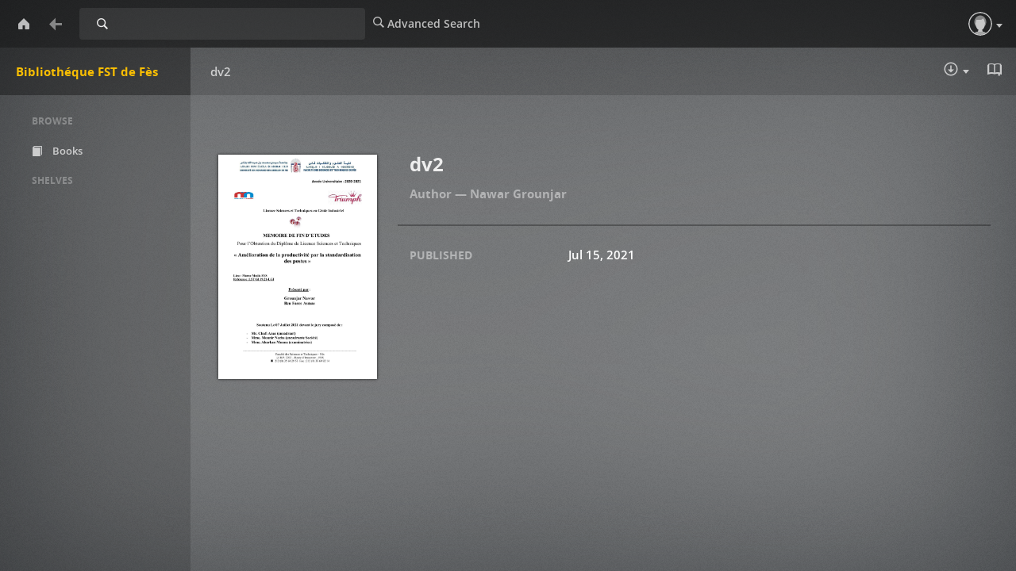

--- FILE ---
content_type: text/html; charset=utf-8
request_url: https://memoirepfe.fst-usmba.ac.ma/book/6761
body_size: 2652
content:

<!DOCTYPE html>
<html lang="en">
  <head>
    <title>Bibliothéque FST de Fès | dv2</title>
    <meta charset="utf-8">
    <meta name="viewport" content="width=device-width, initial-scale=1.0">
    <meta http-equiv="X-UA-Compatible" content="IE=edge,chrome=1">
    <meta name="apple-mobile-web-app-capable" content="yes">

    <!-- Bootstrap -->
    <link rel="apple-touch-icon" sizes="140x140" href="/static/favicon.ico">
    <link rel="shortcut icon" href="/static/favicon.ico">
    <link href="/static/css/libs/bootstrap.min.css" rel="stylesheet" media="screen">
    
    <link href="/static/css/style.css" rel="stylesheet" media="screen">
    <link href="/static/css/upload.css" rel="stylesheet" media="screen">
    
       <link href="/static/css/caliBlur.css" rel="stylesheet" media="screen">
       <link href="/static/css/caliBlur_override.css" rel="stylesheet" media="screen">
    
    <!-- HTML5 Shim and Respond.js IE8 support of HTML5 elements and media queries -->
    <!-- WARNING: Respond.js doesn't work if you view the page via file:// -->
    <!--[if lt IE 9]>
      <script src="https://oss.maxcdn.com/libs/html5shiv/3.7.0/html5shiv.js"></script>
      <script src="https://oss.maxcdn.com/libs/respond.js/1.3.0/respond.min.js"></script>
    <![endif]-->
  </head>
  <body class="book " data-text="Home" data-textback="Back">
    <!-- Static navbar -->
    <div class="navbar navbar-default navbar-static-top" role="navigation">
      <div class="container-fluid">
        <div class="navbar-header">
          <button type="button" class="navbar-toggle" data-toggle="collapse" data-target=".navbar-collapse">
            <span class="sr-only">Toggle Navigation</span>
            <span class="icon-bar"></span>
            <span class="icon-bar"></span>
            <span class="icon-bar"></span>
          </button>
          <a class="navbar-brand" href="/">Bibliothéque FST de Fès</a>
        </div>
        
          <form class="navbar-form navbar-left" role="search" action="/search" method="GET">
            <div class="form-group input-group input-group-sm">
              <label for="query" class="sr-only">Search</label>
              <input type="text" class="form-control" id="query" name="query" placeholder="Search Library" value="">
              <span class="input-group-btn">
                <button type="submit" id="query_submit" class="btn btn-default">Search</button>
              </span>
            </div>
          </form>
        
        <div class="navbar-collapse collapse">
          
          <ul class="nav navbar-nav ">
            <li><a href="/advsearch" id="advanced_search"><span class="glyphicon glyphicon-search"></span><span class="hidden-sm"> Advanced Search</span></a></li>
          </ul>
          
          <ul class="nav navbar-nav navbar-right" id="main-nav">
            
              
              
              
              <li><a id="top_user" data-text="Account" href="/me"><span class="glyphicon glyphicon-user"></span> <span class="hidden-sm">Guest</span></a></li>
              
            
            
          </ul>
        </div><!--/.nav-collapse -->
      </div>
    </div>
    
    
    
      <div id="loader" hidden="true">
        <center>
          <h3>Uploading...</h3>
          <span>Please do not refresh the page</span>.
        </center>
      </div>
    
    <div class="container-fluid">
      <div class="row-fluid">
        
        <div class="col-sm-2">
          <nav class="navigation">
            <ul class="list-unstyled" id="scnd-nav" intent in-standard-append="nav.navigation" in-mobile-after="#main-nav" in-mobile-class="nav navbar-nav">
              <li class="nav-head hidden-xs">Browse</li>
              
                
                    <li id="nav_new" ><a href="/?data=root&amp;sort_param=stored"><span class="glyphicon glyphicon-book"></span> Books</a></li>
                
              
                
              
                
              
                
              
                
              
                
              
                
              
                
              
                
              
                
              
                
              
                
              
                
              
                
              
                
              
                
              
              
                <li class="nav-head hidden-xs public-shelves">Shelves</li>
                
              
              

            </ul>
          </nav>
        </div>
        
        <div class="col-sm-10">
          
<div class="single">
  <div class="row">
    <div class="col-sm-3 col-lg-3 col-xs-5">
      <div class="cover">
          <img id="detailcover" title="dv2" src="/cover/6761?edit=ef9d06b6-04d1-47e4-b87e-741330690102" alt="dv2" />
      </div>
    </div>
    <div class="col-sm-9 col-lg-9 book-meta">
      <div class="btn-toolbar" role="toolbar">
        <div class="btn-group" role="group" aria-label="Download, send to Kindle, reading">
          
            
            <div class="btn-group" role="group">
                
                  <button id="Download" type="button" class="btn btn-primary">
                    Download :
                  </button>
                  
                  <a href="/download/6761/pdf/6761.pdf" id="btnGroupDrop1pdf" class="btn btn-primary" role="button">
                    <span class="glyphicon glyphicon-download"></span>PDF (3.2 MB)
                  </a>
                  
                
            </div>
            
          
            
          
              <div class="btn-group" role="group">
              
                  <a target="_blank" href="/read/6761/pdf" id="readbtn" class="btn btn-primary" role="button"><span class="glyphicon glyphicon-book"></span> Read in Browser - pdf</a>
                
              </div>
            
            
        </div>
      </div>
      <h2 id="title">dv2</h2>
      <p class="author">
          
            <a href="/author/stored/4712">Nawar Grounjar</a>
            
          
        </p>
      
      

      

      

      

      

      
      <div class="publishing-date">
        <p>Published: Jul 15, 2021 </p>
      </div>
      
      


        
        <div class="real_custom_columns">
          
        </div>
        
        <div class="real_custom_columns">
          
        </div>
        
        <div class="real_custom_columns">
          
        </div>
        
        <div class="real_custom_columns">
          
        </div>
        
      
      


      


      <div class="more-stuff">

      
      
      </div>

    </div>
  </div>
</div>

          
      </div>
    </div>
  </div>
    <div class="modal fade" id="bookDetailsModal" tabindex="-1" role="dialog" aria-labelledby="bookDetailsModalLabel">
      <div class="modal-dialog modal-lg" role="document">
        <div class="modal-content">
          <div class="modal-header">
            <button type="button" class="close" data-dismiss="modal" aria-label="Close"><span aria-hidden="true">&times;</span></button>
            <h4 class="modal-title" id="bookDetailsModalLabel">Book Details</h4>
          </div>
          <div class="modal-body">...</div>
          <div class="modal-footer">
            <button type="button" class="btn btn-default" data-dismiss="modal">Close</button>
          </div>
        </div>
      </div>
    </div>
    
    <!-- jQuery (necessary for Bootstrap's JavaScript plugins) -->
    <script src="/static/js/libs/jquery.min.js"></script>
    <!-- Include all compiled plugins (below), or include individual files as needed -->
    <script src="/static/js/libs/bootstrap.min.js"></script>
    <script src="/static/js/libs/underscore-umd-min.js"></script>
    <script src="/static/js/libs/intention.min.js"></script>
    <script src="/static/js/libs/context.min.js"></script>
    <script src="/static/js/libs/plugins.js"></script>
    <script src="/static/js/libs/jquery.form.min.js"></script>
    <script src="/static/js/uploadprogress.js"> </script>
    <script src="/static/js/main.js"></script>
    
      <script src="/static/js/libs/jquery.visible.min.js"></script>
      <script src="/static/js/libs/compromise.min.js"></script>
      <script src="/static/js/libs/readmore.min.js"></script>
      <script src="/static/js/caliBlur.js"></script>
    
    
<script type="text/template" id="template-shelf-add">
  <li>
    <a href="<%= add %>" data-remove-href="<%= remove %>" data-shelf-action="add">
      <%= content %>
    </a>
  </li>
</script>
<script type="text/template" id="template-shelf-remove">
  <a href="<%= remove %>" data-add-href="<%= add %>" class="btn btn-sm btn-default" data-shelf-action="remove">
    <span class="glyphicon glyphicon-remove"></span> <%= content %>
  </a>
</script>
<script src="/static/js/details.js"></script>
<script src="/static/js/fullscreen.js"></script>

  </body>
</html>

--- FILE ---
content_type: text/javascript; charset=UTF-8; charset=utf-8
request_url: https://memoirepfe.fst-usmba.ac.ma/static/js/details.js
body_size: 3282
content:
/* This file is part of the Calibre-Web (https://github.com/janeczku/calibre-web)
 *    Copyright (C) 2018 jkrehm
 *
 *  This program is free software: you can redistribute it and/or modify
 *  it under the terms of the GNU General Public License as published by
 *  the Free Software Foundation, either version 3 of the License, or
 *  (at your option) any later version.
 *
 *  This program is distributed in the hope that it will be useful,
 *  but WITHOUT ANY WARRANTY; without even the implied warranty of
 *  MERCHANTABILITY or FITNESS FOR A PARTICULAR PURPOSE.  See the
 *  GNU General Public License for more details.
 *
 *  You should have received a copy of the GNU General Public License
 *  along with this program. If not, see <http://www.gnu.org/licenses/>.
 */

/* global _ */

$(function() {
    $("#have_read_form").ajaxForm();
});

$("#have_read_cb").on("change", function() {
    $.ajax({
        url: this.closest("form").action,
        method:"post",
        data: $(this).closest("form").serialize(),
        error: function(response) {
            var data = [{type:"danger", message:response.responseText}]
            $("#flash_success").remove();
            $("#flash_danger").remove();
            if (!jQuery.isEmptyObject(data)) {
                data.forEach(function (item) {
                    $(".navbar").after('<div class="row-fluid text-center" >' +
                        '<div id="flash_' + item.type + '" class="alert alert-' + item.type + '">' + item.message + '</div>' +
                        '</div>');
                });
            }
        }
    });
});

$(function() {
    $("#archived_form").ajaxForm();
});

$("#archived_cb").on("change", function() {
    $(this).closest("form").submit();
});

(function() {
    var templates = {
        add: _.template(
            $("#template-shelf-add").html()
        ),
        remove: _.template(
            $("#template-shelf-remove").html()
        )
    };

    $("#shelf-actions").on("click", "[data-shelf-action]", function (e) {
        e.preventDefault();

        $.post(this.href)
            .done(function() {
                var $this = $(this);
                switch ($this.data("shelf-action")) {
                    case "add":
                        $("#remove-from-shelves").append(
                            templates.remove({
                                add: this.href,
                                remove: $this.data("remove-href"),
                                content: $("<div>").text(this.textContent).html()
                            })
                        );
                        break;
                    case "remove":
                        $("#add-to-shelves").append(
                            templates.add({
                                add: $this.data("add-href"),
                                remove: this.href,
                                content: $("<div>").text(this.textContent).html(),
                            })
                        );
                        break;
                }
                this.parentNode.removeChild(this);
            }.bind(this))
            .fail(function(xhr) {
                var $msg = $("<span/>", { "class": "text-danger"}).text(xhr.responseText);
                $("#shelf-action-status").html($msg);

                setTimeout(function() {
                    $msg.remove();
                }, 10000);
            });
    });
})();
